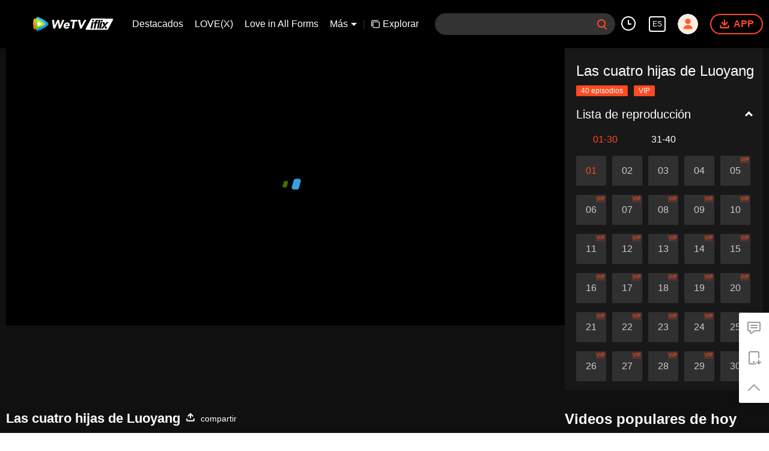

--- FILE ---
content_type: text/plain
request_url: https://otheve.beacon.qq.com/analytics/v2_upload?appkey=0WEB08V45S4VMCK7
body_size: -44
content:
{"result": 200, "srcGatewayIp": "18.118.143.96", "serverTime": "1768921932590", "msg": "success"}

--- FILE ---
content_type: text/plain
request_url: https://otheve.beacon.qq.com/analytics/v2_upload?appkey=0WEB0QEJW44KW5A5
body_size: -44
content:
{"result": 200, "srcGatewayIp": "18.118.143.96", "serverTime": "1768921944030", "msg": "success"}

--- FILE ---
content_type: text/plain
request_url: https://svibeacon.onezapp.com/analytics/v2_upload?appkey=0WEB0NVZHO4NLDPH
body_size: 97
content:
{"result": 200, "srcGatewayIp": "18.118.143.96", "serverTime": "1768921937346", "msg": "success"}

--- FILE ---
content_type: text/plain
request_url: https://otheve.beacon.qq.com/analytics/v2_upload?appkey=0WEB0QEJW44KW5A5
body_size: -44
content:
{"result": 200, "srcGatewayIp": "18.118.143.96", "serverTime": "1768921950810", "msg": "success"}

--- FILE ---
content_type: text/plain
request_url: https://otheve.beacon.qq.com/analytics/v2_upload?appkey=0WEB08V45S4VMCK7
body_size: -44
content:
{"result": 200, "srcGatewayIp": "18.118.143.96", "serverTime": "1768921943702", "msg": "success"}

--- FILE ---
content_type: application/javascript
request_url: https://staticfile.qq.com/qimei/qimeisdk-web/fo/0.7.9/index.js?appKey=9d927004c0b73a8b&
body_size: 64776
content:
var moduleQimei={};
function _defineProperties(e,t){for(var n=0;n<t.length;n++){var r=t[n];r.enumerable=r.enumerable||!1,r.configurable=!0,"value"in r&&(r.writable=!0),Object.defineProperty(e,_toPropertyKey(r.key),r)}}function _createClass(e,t,n){return t&&_defineProperties(e.prototype,t),n&&_defineProperties(e,n),Object.defineProperty(e,"prototype",{writable:!1}),e}function _toPropertyKey(e){var t=_toPrimitive(e,"string");return"symbol"===_typeof(t)?t:String(t)}function _toPrimitive(e,t){if("object"!==_typeof(e)||null===e)return e;var n=e[Symbol.toPrimitive];if(void 0!==n){var r=n.call(e,t||"default");if("object"!==_typeof(r))return r;throw new TypeError("@@toPrimitive must return a primitive value.")}return("string"===t?String:Number)(e)}function _classCallCheck(e,t){if(!(e instanceof t))throw new TypeError("Cannot call a class as a function")}function _createForOfIteratorHelper(e,t){var n="undefined"!=typeof Symbol&&e[Symbol.iterator]||e["@@iterator"];if(!n){if(Array.isArray(e)||(n=_unsupportedIterableToArray(e))||t&&e&&"number"==typeof e.length){n&&(e=n);var r=0,o=function(){};return{s:o,n:function(){return r>=e.length?{done:!0}:{done:!1,value:e[r++]}},e:function(e){throw e},f:o}}throw new TypeError("Invalid attempt to iterate non-iterable instance.\nIn order to be iterable, non-array objects must have a [Symbol.iterator]() method.")}var i,a=!0,c=!1;return{s:function(){n=n.call(e)},n:function(){var e=n.next();return a=e.done,e},e:function(e){c=!0,i=e},f:function(){try{a||null==n.return||n.return()}finally{if(c)throw i}}}}function _unsupportedIterableToArray(e,t){if(e){if("string"==typeof e)return _arrayLikeToArray(e,t);var n=Object.prototype.toString.call(e).slice(8,-1);return"Object"===n&&e.constructor&&(n=e.constructor.name),"Map"===n||"Set"===n?Array.from(e):"Arguments"===n||/^(?:Ui|I)nt(?:8|16|32)(?:Clamped)?Array$/.test(n)?_arrayLikeToArray(e,t):void 0}}function _arrayLikeToArray(e,t){(null==t||t>e.length)&&(t=e.length);for(var n=0,r=new Array(t);n<t;n++)r[n]=e[n];return r}function _typeof(e){return _typeof="function"==typeof Symbol&&"symbol"==typeof Symbol.iterator?function(e){return typeof e}:function(e){return e&&"function"==typeof Symbol&&e.constructor===Symbol&&e!==Symbol.prototype?"symbol":typeof e},_typeof(e)}var qimeiTools=function(){"use strict";var e=Object.defineProperty,t=function(t,n,r){return function(t,n,r){n in t?e(t,n,{enumerable:!0,configurable:!0,writable:!0,value:r}):t[n]=r}(t,"symbol"!=_typeof(n)?n+"":n,r),r};function n(e,t,n){try{return e()}catch(e){return"function"==typeof n?n(e):t}}function r(e){return console?function(){for(var t,n=arguments.length,r=new Array(n),o=0;o<n;o++)r[o]=arguments[o];null==(t=console[e])||t.apply(console,r)}:function(){}}"function"!=typeof Object.assign&&(Object.assign=function(e){if(null==e)throw new TypeError("Cannot convert undefined or null to object");for(var t=Object(e),n=1;n<arguments.length;n++){var r=arguments[n];if(null!=r)for(var o in r)r.hasOwnProperty(o)&&(t[o]=r[o])}return t});var o=r("log"),i=r("clear"),a=r("table"),c=function(e){return n((function(){if(!navigator.cookieEnabled)return"";for(var t="".concat(e,"="),n=document.cookie.split(";"),r=0;r<n.length;r++){var o=n[r].trim();if(0===o.indexOf(t))return o.substring(t.length,o.length)}return""}),"")},u=function(e,t){var n=function(e,t){e=[e[0]>>>16,65535&e[0],e[1]>>>16,65535&e[1]],t=[t[0]>>>16,65535&t[0],t[1]>>>16,65535&t[1]];var n=[0,0,0,0];return n[3]+=e[3]+t[3],n[2]+=n[3]>>>16,n[3]&=65535,n[2]+=e[2]+t[2],n[1]+=n[2]>>>16,n[2]&=65535,n[1]+=e[1]+t[1],n[0]+=n[1]>>>16,n[1]&=65535,n[0]+=e[0]+t[0],n[0]&=65535,[n[0]<<16|n[1],n[2]<<16|n[3]]},r=function(e,t){e=[e[0]>>>16,65535&e[0],e[1]>>>16,65535&e[1]],t=[t[0]>>>16,65535&t[0],t[1]>>>16,65535&t[1]];var n=[0,0,0,0];return n[3]+=e[3]*t[3],n[2]+=n[3]>>>16,n[3]&=65535,n[2]+=e[2]*t[3],n[1]+=n[2]>>>16,n[2]&=65535,n[2]+=e[3]*t[2],n[1]+=n[2]>>>16,n[2]&=65535,n[1]+=e[1]*t[3],n[0]+=n[1]>>>16,n[1]&=65535,n[1]+=e[2]*t[2],n[0]+=n[1]>>>16,n[1]&=65535,n[1]+=e[3]*t[1],n[0]+=n[1]>>>16,n[1]&=65535,n[0]+=e[0]*t[3]+e[1]*t[2]+e[2]*t[1]+e[3]*t[0],n[0]&=65535,[n[0]<<16|n[1],n[2]<<16|n[3]]},o=function(e,t){return 32==(t%=64)?[e[1],e[0]]:t<32?[e[0]<<t|e[1]>>>32-t,e[1]<<t|e[0]>>>32-t]:(t-=32,[e[1]<<t|e[0]>>>32-t,e[0]<<t|e[1]>>>32-t])},i=function(e,t){return 0==(t%=64)?e:t<32?[e[0]<<t|e[1]>>>32-t,e[1]<<t]:[e[1]<<t-32,0]},a=function(e,t){return[e[0]^t[0],e[1]^t[1]]},c=function(e){return e=a(e,[0,e[0]>>>1]),e=r(e,[4283543511,3981806797]),e=a(e,[0,e[0]>>>1]),e=r(e,[3301882366,444984403]),a(e,[0,e[0]>>>1])};t=t||0;for(var u=(e=e||"").length%16,s=e.length-u,l=[0,t],f=[0,t],d=[0,0],h=[0,0],v=[2277735313,289559509],m=[1291169091,658871167],g=0;g<s;g+=16)d=[255&e.charCodeAt(g+4)|(255&e.charCodeAt(g+5))<<8|(255&e.charCodeAt(g+6))<<16|(255&e.charCodeAt(g+7))<<24,255&e.charCodeAt(g)|(255&e.charCodeAt(g+1))<<8|(255&e.charCodeAt(g+2))<<16|(255&e.charCodeAt(g+3))<<24],h=[255&e.charCodeAt(g+12)|(255&e.charCodeAt(g+13))<<8|(255&e.charCodeAt(g+14))<<16|(255&e.charCodeAt(g+15))<<24,255&e.charCodeAt(g+8)|(255&e.charCodeAt(g+9))<<8|(255&e.charCodeAt(g+10))<<16|(255&e.charCodeAt(g+11))<<24],d=o(d=r(d,v),31),d=r(d,m),l=n(l=o(l=a(l,d),27),f),l=n(r(l,[0,5]),[0,1390208809]),h=o(h=r(h,m),33),h=r(h,v),f=n(f=o(f=a(f,h),31),l),f=n(r(f,[0,5]),[0,944331445]);switch(d=[0,0],h=[0,0],u){case 15:h=a(h,i([0,e.charCodeAt(g+14)],48));case 14:h=a(h,i([0,e.charCodeAt(g+13)],40));case 13:h=a(h,i([0,e.charCodeAt(g+12)],32));case 12:h=a(h,i([0,e.charCodeAt(g+11)],24));case 11:h=a(h,i([0,e.charCodeAt(g+10)],16));case 10:h=a(h,i([0,e.charCodeAt(g+9)],8));case 9:h=a(h,[0,e.charCodeAt(g+8)]),h=o(h=r(h,m),33),h=r(h,v),f=a(f,h);case 8:d=a(d,i([0,e.charCodeAt(g+7)],56));case 7:d=a(d,i([0,e.charCodeAt(g+6)],48));case 6:d=a(d,i([0,e.charCodeAt(g+5)],40));case 5:d=a(d,i([0,e.charCodeAt(g+4)],32));case 4:d=a(d,i([0,e.charCodeAt(g+3)],24));case 3:d=a(d,i([0,e.charCodeAt(g+2)],16));case 2:d=a(d,i([0,e.charCodeAt(g+1)],8));case 1:d=a(d,[e.charCodeAt(g)]),d=o(d=r(d,v),31),d=r(d,m),l=a(l,d)}return l=n(l=a(l,[0,e.length]),f=a(f,[0,e.length])),f=n(f,l),l=n(l=c(l),f=c(f)),f=n(f,l),"00000000".concat((l[0]>>>0).toString(16)).slice(-8)+"00000000".concat((l[1]>>>0).toString(16)).slice(-8)+"00000000".concat((f[0]>>>0).toString(16)).slice(-8)+"00000000".concat((f[1]>>>0).toString(16)).slice(-8)};function s(){var e={id:"",winding:!1,geometry:""};return n((function(){var t=document.createElement("canvas");t.width=1,t.height=1;var n=t.getContext("2d");if(!n||!t.toDataURL)return e;e.winding=function(e){return e.rect(0,0,10,10),e.rect(2,2,6,6),!e.isPointInPath(5,5,"evenodd")}(n),t.width=240,t.height=60,n.textBaseline="alphabetic",n.fillStyle="#f60",n.fillRect(100,1,62,20),n.fillStyle="#069",n.font='11pt "Times New Roman"',n.fillStyle="rgba(102, 204, 0, 0.2)",n.font="18pt Arial",n.fillText("qimei",4,45);var r=t.toDataURL();if(r!==t.toDataURL())return e;e.id=u(r,31),t.width=122,t.height=110,n.globalCompositeOperation="multiply";for(var o=0,i=[["#f2f",40,40],["#2ff",80,40],["#ff2",60,80]];o<i.length;o++){var a=i[o];n.fillStyle=a[0],n.beginPath(),n.arc(a[1],a[2],40,0,2*Math.PI,!0),n.closePath(),n.fill()}return n.fillStyle="#f9c",n.arc(60,60,60,0,2*Math.PI,!0),n.arc(60,60,20,0,2*Math.PI,!0),n.fill("evenodd"),e.geometry=u(t.toDataURL(),31),e}),e)}function l(e){return matchMedia("(prefers-contrast: ".concat(e,")")).matches}function f(e){return matchMedia("(forced-colors: ".concat(e,")")).matches}function d(e){return matchMedia("(dynamic-range: ".concat(e,")")).matches}function h(e){return matchMedia("(inverted-colors: ".concat(e,")")).matches}var v=function(){return n((function(){var e,t=navigator;return{cpuClass:t.cpuClass,deviceMemory:t.deviceMemory,hardwareConcurrency:t.hardwareConcurrency,networkType:null==(e=t.connection)?void 0:e.effectiveType,oscpu:t.oscpu,pdfViewerEnabled:t.pdfViewerEnabled,platform:t.platform,productSub:t.productSub,userAgent:t.userAgent,vendor:t.vendor,cookieEnabled:t.cookieEnabled}}),{})};function m(){var e=navigator.plugins;if(!e)return[];var t,n=[],r=_createForOfIteratorHelper(e);try{for(r.s();!(t=r.n()).done;){var o=t.value;if(o){var i,a=[],c=_createForOfIteratorHelper(o);try{for(c.s();!(i=c.n()).done;){var u=i.value;a.push({type:u.type,suffixes:u.suffixes})}}catch(e){c.e(e)}finally{c.f()}n.push({name:o.name,description:o.description,mimeTypes:a})}}}catch(e){r.e(e)}finally{r.f()}return n}function g(e){return matchMedia("(prefers-reduced-motion: ".concat(e,")")).matches}var p={},y=new(function(){return _createClass((function e(){var n=this;_classCallCheck(this,e),t(this,"value",navigator.userAgent),t(this,"system","Unknown"),t(this,"isAndroid",(function(){return"Android"===n.system})),t(this,"isIOS",(function(){return"iOS"===n.system})),t(this,"isMac",(function(){return"Mac"===n.system})),t(this,"isIpad",(function(){return/ipad/i.test(n.value)||n.isMac()&&navigator.maxTouchPoints>1})),t(this,"isIphone",(function(){return/iphone/i.test(n.value)})),t(this,"isWindows",(function(){return"Windows"===n.system})),t(this,"isUnknown",(function(){return"Unknown"===n.system})),t(this,"isMobile",(function(){return n.isAndroid()||n.isIOS()})),t(this,"isDesktop",(function(){return n.isMac()||n.isWindows()})),t(this,"isFirefox",(function(){return/firefox/i.test(n.value)||"InstallTrigger"in window})),t(this,"isIE",(function(){return/msie/i.test(n.value)||/trident/i.test(n.value)})),t(this,"isEdge",(function(){return/edge/i.test(n.value)||/EdgiOS/i.test(n.value)||/Edg\//i.test(n.value)})),t(this,"isWebkit",(function(){return/webkit/i.test(n.value)})),t(this,"isIQiYiApp",(function(){return/IqiyiApp/i.test(n.value)})),t(this,"isChrome",(function(){return/chrome/i.test(n.value)||/CriOS/i.test(n.value)||void 0!==(null==window?void 0:window.chrome)})),t(this,"isSafari",(function(){var e;return"[object SafariRemoteNotification]"===((null==(e=null==window?void 0:window.safari)?void 0:e.pushNotification)||!1).toString()||/safari/i.test(n.value)&&!n.isChrome()})),t(this,"isHeadless",(function(){return/headless/i.test(n.value)})),/Macintosh|MacIntel|MacPPC|Mac68K/.test(this.value)&&(this.system="Mac"),/Windows|Win32|Win64/.test(this.value)&&(this.system="Windows"),/Android/.test(this.value)&&(this.system="Android"),/iPhone|iPad|iPod/.test(this.value)&&(this.system="iOS")}))}()),w={getStorageItem:function(e){var t=arguments.length>1&&void 0!==arguments[1]&&arguments[1];return n((function(){return localStorage.getItem(e)||(t?c(e):"")}))},setStorageItem:function(e,t){var r=arguments.length>2&&void 0!==arguments[2]&&arguments[2];n((function(){localStorage.setItem(e,null!=t?t:""),r&&function(e,t){var n=arguments.length>2&&void 0!==arguments[2]?arguments[2]:365,r=arguments.length>3?arguments[3]:void 0,o=arguments.length>4?arguments[4]:void 0;if(navigator.cookieEnabled){var i=r;i||(i=function(e){var t=window.location,n=t.hostname,r=t.port,o=n.split("."),i=o.length,a=n;if(i>1){var c=o[i-1],u=o[i-2];a="".concat(u,".").concat(c),e?e.indexOf(a)>-1&&(a="".concat(o[i-3],".").concat(a)):i>2&&c.length<=2&&u.length<=3&&(a="".concat(o[i-3],".").concat(a))}return r&&["80","443"].indexOf(r)<0&&(a="".concat(a,":").concat(r)),a}(o));var a=new Date;a.setTime(a.getTime()+24*n*60*60*1e3);var c="".concat(e,"=").concat(t,";expires=").concat(a.toUTCString(),";path=/;").concat(i?"domain=".concat(i):"");document.cookie=c}}(e,t)}))},getSessionItem:function(e){return n((function(){return sessionStorage.getItem(e)}))},setSessionItem:function(e,t){n((function(){sessionStorage.setItem(e,null!=t?t:"")}))},getTimestamp:function(){return"".concat(Math.floor((new Date).getTime()/1e3))},autoTry:n,getFeature:function(){var e={canvas:s(),screen:n((function(){var e=[Math.floor(window.screen.width*window.devicePixelRatio),Math.floor(window.screen.height*window.devicePixelRatio)].sort().reverse().join("x"),t=[Math.floor(window.screen.availWidth*window.devicePixelRatio),Math.floor(window.screen.availHeight*window.devicePixelRatio)].sort().reverse().join("x");return{colorDepth:window.screen.colorDepth,resolution:e,availResolution:t}}),{}),navigator:v(),indexedDB:n((function(){return!!window.indexedDB}),!1),localStorage:n((function(){return!!window.localStorage}),!1),sessionStorage:n((function(){return!!window.sessionStorage}),!1),timezoneOffset:(new Date).getTimezoneOffset(),webgl:n((function(){var e=function(){var e=document.createElement("canvas"),t=null;try{t=e.getContext("webgl")||e.getContext("experimental-webgl")}catch(e){}return t||(t=null),t}();if(!e)return null;var t=e.getExtension("WEBGL_debug_renderer_info"),n=[e.getParameter(t.UNMASKED_VENDOR_WEBGL),e.getParameter(t.UNMASKED_RENDERER_WEBGL)].join("~"),r=e.getExtension("WEBGL_lose_context");return null!=r&&r.loseContext(),n})),plugins:m()};return Object.assign(e,{architecture:n((function(){var e=new Float32Array(1),t=new Uint8Array(e.buffer);return e[0]=1/0,e[0]=e[0]-e[0],t[3]}),0),colorGamut:n((function(){for(var e=0,t=["rec2020","p3","srgb"];e<t.length;e++){var n=t[e];if(matchMedia("(color-gamut: ".concat(n,")")).matches)return n}return""}),""),contrastPreference:n((function(){return l("no-preference")?0:l("high")||l("more")?1:l("low")||l("less")?-1:l("forced")?10:void 0})),colorsForced:n((function(){return!!f("active")||!f("none")&&void 0})),isHDR:n((function(){return!!d("high")||!d("standard")&&void 0})),colorsInverted:n((function(){return!!h("inverted")||!h("none")&&void 0})),monochromeDepth:n((function(){if(matchMedia("(min-monochrome: 0)").matches)for(var e=0;e<=100;++e)if(matchMedia("(max-monochrome: ".concat(e,")")).matches)return e})),openDatabase:n((function(){return!!window.openDatabase}),!1),isMotionReduced:n((function(){return!!g("reduce")||!g("no-preference")&&void 0})),timezone:n((function(){var e,t=null==(e=window.Intl)?void 0:e.DateTimeFormat;if(t){var n=(new t).resolvedOptions().timeZone;if(n)return n}var r=-function(){var e=(new Date).getFullYear();return Math.max(Number(new Date(e,0,1).getTimezoneOffset()),Number(new Date(e,6,1).getTimezoneOffset()))}();return"UTC".concat(r>=0?"+":"").concat(Math.abs(r))}),""),touchSupport:n((function(){var e,t=navigator,n=0;void 0!==t.maxTouchPoints?n=Number(t.maxTouchPoints):void 0!==t.msMaxTouchPoints&&(n=t.msMaxTouchPoints);try{document.createEvent("TouchEvent"),e=!0}catch(t){e=!1}return{maxTouchPoints:n,touchEvent:e,touchStart:"ontouchstart"in window}}),{maxTouchPoints:0,touchEvent:!1,touchStart:!1})}),e},getLocalIP:function(){return new Promise((function(e){if(((null==navigator?void 0:navigator.webkitGetUserMedia)||(null==navigator?void 0:navigator.mozGetUserMedia))&&function(){var e=arguments.length>0&&void 0!==arguments[0]?arguments[0]:navigator.userAgent;return n((function(){if([/Android/i,/CCBrowser/i,/Trident\//i].some((function(t){return t.test(e)})))return!0;var t=e.match(/Chrome\/(\d+)/i);if(t&&Number(t[1])<74)return!0;var n=e.match(/Firefox\/(\d+)/i);return!!(n&&Number(n[1])<68)}),!1)}()){var t=window.RTCPeerConnection||window.mozRTCPeerConnection||window.webkitRTCPeerConnection;if(t)try{var r=new t({iceServers:[]});r?(r.createDataChannel("",{reliable:!1}),r.onicecandidate=function(t){var n,o;if(t.candidate){var i=t.candidate.candidate.match(/([0-9a-fA-F]{1,4}:){7}[0-9a-fA-F]{1,4}|(\d{1,3}\.){3}\d{1,3}/);e(null!=(n=null==i?void 0:i[0])?n:"")}else e("");null==(o=null==r?void 0:r.close)||o.call(r)},r.createOffer().then((function(e){r.setLocalDescription(e)}),(function(){var t;e(""),null==(t=null==r?void 0:r.close)||t.call(r)}))):e("")}catch(t){e("")}else e("")}else e("")}))},x64hash128:u,getNavigator:v,http:function(e,t){return new Promise((function(n){try{var r=new XMLHttpRequest,o=!1,i=setTimeout((function(){n({code:600,msg:"timeout",data:""}),o=!0,r&&(r.abort(),r=null)}),1e4),a=function(){if(!o)if(clearTimeout(i),o=!0,r){try{var e=function(e){return e>=200&&e<300?0:0===e?600:e}(r.status);if(0===e){var t=JSON.parse(r.responseText);n(t)}else n({code:e,msg:r.statusText,data:r.responseText})}catch(e){n({code:600,msg:e.message,data:e})}r=null}else n({code:600,msg:"timeout",data:""})};r.timeout=1e4,r.open("POST",e,!0),r.setRequestHeader("Content-Type","application/json"),r.send(JSON.stringify(t)),r.onload=function(){a()},r.onloadend=function(){a()},r.ontimeout=function(){a()},r.onerror=function(){a()},r.onabort=function(){a()},r.onreadystatechange=function(){4===(null==r?void 0:r.readyState)&&a()}}catch(e){console.error("http catch",e),n({code:600,msg:e.message,data:e})}}))},padStart:function(e,t,n){if(e.length>=t||!n)return e;for(var r=t-e.length,o="",i=0;i<Math.ceil(r/n.length);i++)o+=n;return(o=o.slice(0,r))+e},getURLParams:function(e){var t=null==e?void 0:e.split("?")[1],n={};return null==t||t.split("&").reduce((function(e,t){var n=t.split("=");return e[n[0]]=n[1],e}),n),n},getCookie:c,getCookieQ36:function(){return c("q36cookiekey")},getCookieUUID:function(){return c("qmuuk")},promiseSingleton:function(e,t,n){return new Promise((function(r,o){var i,a,c,u,s=null!=n?n:p;s[t]||(s[t]=e()),null==(u=null==(c=null==(a=null==(i=s[t])?void 0:i.then)?void 0:a.call(i,(function(e){delete s[t],r(e)})))?void 0:c.catch)||u.call(c,(function(e){delete s[t],o(e)}))}))},ua:y,consoleLog:o,consoleClear:i,consoleTable:a,loadScript:function(e){new Promise((function(t,n){/^https:\/\/*\.qq\.com/.test(e)&&!document.querySelector('script[src="'.concat(e,'"]'))||n(new Error("不在白名单域名内或已加载"));var r=document.createElement("script");r.src=e,r.onload=function(e){t(e)},r.onerror=function(e){n(e)},document.body.appendChild(r)}))}};moduleQimei.tools=w}();
var __TENCENT_QIMEI_VM=function(){var A=[];var B;function g(A,B,g){var E=[],I=0;while(I++<B){E.push(A+=g)}return E}var E=g(0,43,0).concat([62,0,62,0,63]).concat(g(51,10,1)).concat(g(0,8,0)).concat(g(0,25,1)).concat([0,0,0,0,63,0]).concat(g(25,26,1));function I(A){var B="ABCDEFGHIJKLMNOPQRSTUVWXYZabcdefghijklmnopqrstuvwxyz0123456789+/=".split("");var g=String(A).replace(/[=]+$/,""),I=g.length,C,Q,w=0,F=0,M=[];for(;F<I;F++){Q=E[g.charCodeAt(F)];~Q&&(C=w%4?64*C+Q:Q,w++%4)?M.push(255&C>>(-2*w&6)):0}return M}function C(A){return A>>1^-(1&A)}function Q(A){var B=[];var g="undefined"!=typeof Int8Array?new Int8Array(I(A)):I(A);var E=g.length;var Q=0;while(E>Q){var w=g[Q++];var F=127&w;if(w>=0){B.push(C(F));continue}w=g[Q++];F|=(127&w)<<7;if(w>=0){B.push(C(F));continue}w=g[Q++];F|=(127&w)<<14;if(w>=0){B.push(C(F));continue}w=g[Q++];F|=(127&w)<<21;if(w>=0){B.push(C(F));continue}w=g[Q++];F|=w<<28;B.push(C(F))}return B}var w=Q;return function g(g,E){var I=w(g);var C,Q;var C=function(g,E,w,F,M){"use strict";return function Y(){var o=[w,F,E,this,arguments,Y,I,0];var S=void 0;var T=g;var G=[];var k,U,K,i;while(true){try{while(true){switch(I[++T]){case 0:o[I[++T]]=o[I[++T]].call(S,o[I[++T]],o[I[++T]]);break;case 1:o[I[++T]]=o[I[++T]]^o[I[++T]];break;case 2:o[I[++T]]=o[I[++T]]===I[++T];break;case 3:o[I[++T]]=o[I[++T]].call(o[I[++T]],o[I[++T]],o[I[++T]],o[I[++T]]);break;case 4:o[I[++T]]="";break;case 5:o[I[++T]]=k;break;case 6:o[I[++T]]=o[I[++T]]>=I[++T];break;case 7:o[I[++T]]=o[I[++T]];o[I[++T]]=o[I[++T]]==o[I[++T]];o[I[++T]]=!o[I[++T]];break;case 8:o[I[++T]]=new o[I[++T]](o[I[++T]]);break;case 9:o[I[++T]]=null;break;case 10:o[I[++T]]=o[I[++T]];break;case 11:o[I[++T]]=o[I[++T]][I[++T]];o[I[++T]]="";o[I[++T]]+=String.fromCharCode(I[++T]);break;case 12:o[I[++T]]=o[I[++T]]in o[I[++T]];break;case 13:o[I[++T]]=o[I[++T]]*o[I[++T]];break;case 14:U=[];for(K=I[++T];K>0;K--)U.push(o[I[++T]]);o[I[++T]]=Q(T+I[++T],U,w,F,M);try{Object.defineProperty(o[I[T-1]],"length",{value:I[++T],configurable:true,writable:false,enumerable:false})}catch(A){}o[I[++T]][I[++T]]=o[I[++T]];break;case 15:o[I[++T]]=o[I[++T]]|I[++T];break;case 16:o[I[++T]]=Array(I[++T]);o[I[++T]]=Array(I[++T]);break;case 17:o[I[++T]]=o[I[++T]].call(o[I[++T]]);break;case 18:o[I[++T]]=o[I[++T]][I[++T]];o[I[++T]]="";break;case 19:o[I[++T]]=I[++T];break;case 20:o[I[++T]][I[++T]]=o[I[++T]];break;case 21:o[I[++T]]=o[I[++T]];o[I[++T]]=o[I[++T]][I[++T]];break;case 22:o[I[++T]]=o[I[++T]].call(S);break;case 23:o[I[++T]]+=String.fromCharCode(I[++T]);break;case 24:o[I[++T]]=o[I[++T]]===o[I[++T]];break;case 25:o[I[++T]]=o[I[++T]][I[++T]];o[I[++T]]=o[I[++T]][I[++T]];o[I[++T]]=o[I[++T]][I[++T]];break;case 26:o[I[++T]]=o[I[++T]].call(o[I[++T]],o[I[++T]]);break;case 27:o[I[++T]]=o[I[++T]]>>>I[++T];break;case 28:o[I[++T]]=Array(I[++T]);o[I[++T]][I[++T]]=o[I[++T]];o[I[++T]]=o[I[++T]][I[++T]];break;case 29:o[I[++T]]=typeof o[I[++T]];break;case 30:o[I[++T]]=++o[I[++T]];break;case 31:o[I[++T]]=o[I[++T]][o[I[++T]]];break;case 32:o[I[++T]]=!o[I[++T]];T+=o[I[++T]]?I[++T]:I[++T,++T];break;case 33:o[I[++T]]=o[I[++T]];o[I[++T]]=o[I[++T]];break;case 34:o[I[++T]]=o[I[++T]]>o[I[++T]];break;case 35:o[I[++T]]=o[I[++T]]<I[++T];break;case 36:o[I[++T]]=o[I[++T]]>=o[I[++T]];break;case 37:return o[I[++T]];break;case 38:o[I[++T]]+=String.fromCharCode(I[++T]);o[I[++T]]+=String.fromCharCode(I[++T]);o[I[++T]]+=String.fromCharCode(I[++T]);break;case 39:o[I[++T]]="";o[I[++T]]+=String.fromCharCode(I[++T]);break;case 40:o[I[++T]]=o[I[++T]][I[++T]];o[I[++T]]=o[I[++T]][I[++T]];break;case 41:o[I[++T]]=o[I[++T]]<=I[++T];break;case 42:o[I[++T]]=o[I[++T]]==o[I[++T]];T+=o[I[++T]]?I[++T]:I[++T,++T];break;case 43:o[I[++T]]=~o[I[++T]];break;case 44:o[I[++T]]=o[I[++T]][I[++T]];o[I[++T]]=o[I[++T]][I[++T]];o[I[++T]]=o[I[++T]];break;case 45:o[I[++T]]=false;break;case 46:o[I[++T]]=o[I[++T]]>>I[++T];break;case 47:o[I[++T]]=o[I[++T]][I[++T]];o[I[++T]]=o[I[++T]];break;case 48:o[I[++T]]=o[I[++T]].call(S,o[I[++T]]);break;case 49:o[I[++T]]=S;break;case 50:throw o[I[++T]];break;case 51:G.push(T+I[++T]);break;case 52:o[I[++T]]=o[I[++T]].call(S,o[I[++T]],o[I[++T]],o[I[++T]]);break;case 53:U=[];for(K in o[I[++T]])U.push(K);o[I[++T]]=U;break;case 54:o[I[++T]]=-o[I[++T]];break;case 55:G.pop();break;case 56:o[I[++T]]=o[I[++T]]&I[++T];break;case 57:o[I[++T]]=o[I[++T]]instanceof o[I[++T]];break;case 58:o[I[++T]]=o[I[++T]]-0;break;case 59:o[I[++T]]=o[I[++T]]+I[++T];break;case 60:o[I[++T]]=o[I[++T]][o[I[++T]]];o[I[++T]]=o[I[++T]].call(o[I[++T]],o[I[++T]]);break;case 61:o[I[++T]]=new o[I[++T]];break;case 62:o[I[++T]]+=String.fromCharCode(I[++T]);o[I[++T]]+=String.fromCharCode(I[++T]);break;case 63:o[I[++T]]=o[I[++T]]-I[++T];break;case 64:o[I[++T]]=o[I[++T]]<<I[++T];break;case 65:o[I[++T]]=o[I[++T]]<=o[I[++T]];break;case 66:o[I[++T]]=o[I[++T]]|o[I[++T]];break;case 67:o[I[++T]][I[++T]]=o[I[++T]];U=[];for(K=I[++T];K>0;K--)U.push(o[I[++T]]);o[I[++T]]=Q(T+I[++T],U,w,F,M);try{Object.defineProperty(o[I[T-1]],"length",{value:I[++T],configurable:true,writable:false,enumerable:false})}catch(A){}o[I[++T]][I[++T]]=o[I[++T]];break;case 68:o[I[++T]]=o[I[++T]][I[++T]];break;case 69:U=[];for(K=I[++T];K>0;K--)U.push(o[I[++T]]);o[I[++T]]=C(T+I[++T],U,w,F,M);try{Object.defineProperty(o[I[T-1]],"length",{value:I[++T],configurable:true,writable:false,enumerable:false})}catch(A){}break;case 70:o[I[++T]]=Array(I[++T]);break;case 71:o[I[++T]]=!o[I[++T]];break;case 72:o[I[++T]]=o[I[++T]][o[I[++T]]];o[I[++T]]=o[I[++T]];break;case 73:T+=o[I[++T]]?I[++T]:I[++T,++T];break;case 74:o[I[++T]]=o[I[++T]].call(o[I[++T]],o[I[++T]],o[I[++T]]);break;case 75:o[I[++T]][o[I[++T]]]=o[I[++T]];break;case 76:o[I[++T]]=o[I[++T]]%o[I[++T]];break;case 77:o[I[++T]]=S;return o[I[++T]];break;case 78:o[I[++T]]=o[I[++T]];o[I[++T]]=o[I[++T]]==o[I[++T]];T+=o[I[++T]]?I[++T]:I[++T,++T];break;case 79:U=[];for(K=I[++T];K>0;K--)U.push(o[I[++T]]);o[I[++T]]=Q(T+I[++T],U,w,F,M);try{Object.defineProperty(o[I[T-1]],"length",{value:I[++T],configurable:true,writable:false,enumerable:false})}catch(A){}break;case 80:o[I[++T]]=true;break;case 81:U=o[I[++T]];if(o[I[++T]]=!!U.length)o[I[++T]]=U.shift();else++T;break;case 82:o[I[++T]]+=String.fromCharCode(I[++T]);o[I[++T]]=o[I[++T]][o[I[++T]]];break;case 83:o[I[++T]]=delete o[I[++T]][o[I[++T]]];break;case 84:o[I[++T]]=k;o[I[++T]]=o[I[++T]];G.push(T+I[++T]);break;case 85:o[I[++T]]=o[I[++T]]-o[I[++T]];break;case 86:o[I[++T]]=o[I[++T]][o[I[++T]]];o[I[++T]]=o[I[++T]].call(o[I[++T]]);T+=o[I[++T]]?I[++T]:I[++T,++T];break;case 87:o[I[++T]]=o[I[++T]]+o[I[++T]];break;case 88:o[I[++T]]=o[I[++T]]==o[I[++T]];o[I[++T]]=!o[I[++T]];T+=o[I[++T]]?I[++T]:I[++T,++T];break;case 89:U=[];for(K=I[++T];K>0;K--)U.push(o[I[++T]]);o[I[++T]]=o[I[++T]].apply(S,U);break;case 90:T+=I[++T];break;case 91:o[I[++T]]=o[I[++T]]>I[++T];break;case 92:o[I[++T]]=o[I[++T]]==o[I[++T]];break;case 93:o[I[++T]]=o[I[++T]]<o[I[++T]];break;case 94:o[I[++T]]={};break;case 95:o[I[++T]]=I[++T]+o[I[++T]];break}}}catch(g){if(G.length>0){B=T;A=[]}k=g;A.push(T);if(0===G.length){throw M?M(g,o,A):g}T=G.pop();A.pop()}}}};var Q=function(g,E,w,F,M){return function Y(){var o=[w,F,E,this,arguments,Y,I,0];var S=void 0;var T=g;var G=[];var k,U,K,i;while(true){try{while(true){switch(I[++T]){case 0:o[I[++T]]=o[I[++T]].call(S,o[I[++T]],o[I[++T]]);break;case 1:o[I[++T]]=o[I[++T]]^o[I[++T]];break;case 2:o[I[++T]]=o[I[++T]]===I[++T];break;case 3:o[I[++T]]=o[I[++T]].call(o[I[++T]],o[I[++T]],o[I[++T]],o[I[++T]]);break;case 4:o[I[++T]]="";break;case 5:o[I[++T]]=k;break;case 6:o[I[++T]]=o[I[++T]]>=I[++T];break;case 7:o[I[++T]]=o[I[++T]];o[I[++T]]=o[I[++T]]==o[I[++T]];o[I[++T]]=!o[I[++T]];break;case 8:o[I[++T]]=new o[I[++T]](o[I[++T]]);break;case 9:o[I[++T]]=null;break;case 10:o[I[++T]]=o[I[++T]];break;case 11:o[I[++T]]=o[I[++T]][I[++T]];o[I[++T]]="";o[I[++T]]+=String.fromCharCode(I[++T]);break;case 12:o[I[++T]]=o[I[++T]]in o[I[++T]];break;case 13:o[I[++T]]=o[I[++T]]*o[I[++T]];break;case 14:U=[];for(K=I[++T];K>0;K--)U.push(o[I[++T]]);o[I[++T]]=Q(T+I[++T],U,w,F,M);try{Object.defineProperty(o[I[T-1]],"length",{value:I[++T],configurable:true,writable:false,enumerable:false})}catch(A){}o[I[++T]][I[++T]]=o[I[++T]];break;case 15:o[I[++T]]=o[I[++T]]|I[++T];break;case 16:o[I[++T]]=Array(I[++T]);o[I[++T]]=Array(I[++T]);break;case 17:o[I[++T]]=o[I[++T]].call(o[I[++T]]);break;case 18:o[I[++T]]=o[I[++T]][I[++T]];o[I[++T]]="";break;case 19:o[I[++T]]=I[++T];break;case 20:o[I[++T]][I[++T]]=o[I[++T]];break;case 21:o[I[++T]]=o[I[++T]];o[I[++T]]=o[I[++T]][I[++T]];break;case 22:o[I[++T]]=o[I[++T]].call(S);break;case 23:o[I[++T]]+=String.fromCharCode(I[++T]);break;case 24:o[I[++T]]=o[I[++T]]===o[I[++T]];break;case 25:o[I[++T]]=o[I[++T]][I[++T]];o[I[++T]]=o[I[++T]][I[++T]];o[I[++T]]=o[I[++T]][I[++T]];break;case 26:o[I[++T]]=o[I[++T]].call(o[I[++T]],o[I[++T]]);break;case 27:o[I[++T]]=o[I[++T]]>>>I[++T];break;case 28:o[I[++T]]=Array(I[++T]);o[I[++T]][I[++T]]=o[I[++T]];o[I[++T]]=o[I[++T]][I[++T]];break;case 29:o[I[++T]]=typeof o[I[++T]];break;case 30:o[I[++T]]=++o[I[++T]];break;case 31:o[I[++T]]=o[I[++T]][o[I[++T]]];break;case 32:o[I[++T]]=!o[I[++T]];T+=o[I[++T]]?I[++T]:I[++T,++T];break;case 33:o[I[++T]]=o[I[++T]];o[I[++T]]=o[I[++T]];break;case 34:o[I[++T]]=o[I[++T]]>o[I[++T]];break;case 35:o[I[++T]]=o[I[++T]]<I[++T];break;case 36:o[I[++T]]=o[I[++T]]>=o[I[++T]];break;case 37:return o[I[++T]];break;case 38:o[I[++T]]+=String.fromCharCode(I[++T]);o[I[++T]]+=String.fromCharCode(I[++T]);o[I[++T]]+=String.fromCharCode(I[++T]);break;case 39:o[I[++T]]="";o[I[++T]]+=String.fromCharCode(I[++T]);break;case 40:o[I[++T]]=o[I[++T]][I[++T]];o[I[++T]]=o[I[++T]][I[++T]];break;case 41:o[I[++T]]=o[I[++T]]<=I[++T];break;case 42:o[I[++T]]=o[I[++T]]==o[I[++T]];T+=o[I[++T]]?I[++T]:I[++T,++T];break;case 43:o[I[++T]]=~o[I[++T]];break;case 44:o[I[++T]]=o[I[++T]][I[++T]];o[I[++T]]=o[I[++T]][I[++T]];o[I[++T]]=o[I[++T]];break;case 45:o[I[++T]]=false;break;case 46:o[I[++T]]=o[I[++T]]>>I[++T];break;case 47:o[I[++T]]=o[I[++T]][I[++T]];o[I[++T]]=o[I[++T]];break;case 48:o[I[++T]]=o[I[++T]].call(S,o[I[++T]]);break;case 49:o[I[++T]]=S;break;case 50:throw o[I[++T]];break;case 51:G.push(T+I[++T]);break;case 52:o[I[++T]]=o[I[++T]].call(S,o[I[++T]],o[I[++T]],o[I[++T]]);break;case 53:U=[];for(K in o[I[++T]])U.push(K);o[I[++T]]=U;break;case 54:o[I[++T]]=-o[I[++T]];break;case 55:G.pop();break;case 56:o[I[++T]]=o[I[++T]]&I[++T];break;case 57:o[I[++T]]=o[I[++T]]instanceof o[I[++T]];break;case 58:o[I[++T]]=o[I[++T]]-0;break;case 59:o[I[++T]]=o[I[++T]]+I[++T];break;case 60:o[I[++T]]=o[I[++T]][o[I[++T]]];o[I[++T]]=o[I[++T]].call(o[I[++T]],o[I[++T]]);break;case 61:o[I[++T]]=new o[I[++T]];break;case 62:o[I[++T]]+=String.fromCharCode(I[++T]);o[I[++T]]+=String.fromCharCode(I[++T]);break;case 63:o[I[++T]]=o[I[++T]]-I[++T];break;case 64:o[I[++T]]=o[I[++T]]<<I[++T];break;case 65:o[I[++T]]=o[I[++T]]<=o[I[++T]];break;case 66:o[I[++T]]=o[I[++T]]|o[I[++T]];break;case 67:o[I[++T]][I[++T]]=o[I[++T]];U=[];for(K=I[++T];K>0;K--)U.push(o[I[++T]]);o[I[++T]]=Q(T+I[++T],U,w,F,M);try{Object.defineProperty(o[I[T-1]],"length",{value:I[++T],configurable:true,writable:false,enumerable:false})}catch(A){}o[I[++T]][I[++T]]=o[I[++T]];break;case 68:o[I[++T]]=o[I[++T]][I[++T]];break;case 69:U=[];for(K=I[++T];K>0;K--)U.push(o[I[++T]]);o[I[++T]]=C(T+I[++T],U,w,F,M);try{Object.defineProperty(o[I[T-1]],"length",{value:I[++T],configurable:true,writable:false,enumerable:false})}catch(A){}break;case 70:o[I[++T]]=Array(I[++T]);break;case 71:o[I[++T]]=!o[I[++T]];break;case 72:o[I[++T]]=o[I[++T]][o[I[++T]]];o[I[++T]]=o[I[++T]];break;case 73:T+=o[I[++T]]?I[++T]:I[++T,++T];break;case 74:o[I[++T]]=o[I[++T]].call(o[I[++T]],o[I[++T]],o[I[++T]]);break;case 75:o[I[++T]][o[I[++T]]]=o[I[++T]];break;case 76:o[I[++T]]=o[I[++T]]%o[I[++T]];break;case 77:o[I[++T]]=S;return o[I[++T]];break;case 78:o[I[++T]]=o[I[++T]];o[I[++T]]=o[I[++T]]==o[I[++T]];T+=o[I[++T]]?I[++T]:I[++T,++T];break;case 79:U=[];for(K=I[++T];K>0;K--)U.push(o[I[++T]]);o[I[++T]]=Q(T+I[++T],U,w,F,M);try{Object.defineProperty(o[I[T-1]],"length",{value:I[++T],configurable:true,writable:false,enumerable:false})}catch(A){}break;case 80:o[I[++T]]=true;break;case 81:U=o[I[++T]];if(o[I[++T]]=!!U.length)o[I[++T]]=U.shift();else++T;break;case 82:o[I[++T]]+=String.fromCharCode(I[++T]);o[I[++T]]=o[I[++T]][o[I[++T]]];break;case 83:o[I[++T]]=delete o[I[++T]][o[I[++T]]];break;case 84:o[I[++T]]=k;o[I[++T]]=o[I[++T]];G.push(T+I[++T]);break;case 85:o[I[++T]]=o[I[++T]]-o[I[++T]];break;case 86:o[I[++T]]=o[I[++T]][o[I[++T]]];o[I[++T]]=o[I[++T]].call(o[I[++T]]);T+=o[I[++T]]?I[++T]:I[++T,++T];break;case 87:o[I[++T]]=o[I[++T]]+o[I[++T]];break;case 88:o[I[++T]]=o[I[++T]]==o[I[++T]];o[I[++T]]=!o[I[++T]];T+=o[I[++T]]?I[++T]:I[++T,++T];break;case 89:U=[];for(K=I[++T];K>0;K--)U.push(o[I[++T]]);o[I[++T]]=o[I[++T]].apply(S,U);break;case 90:T+=I[++T];break;case 91:o[I[++T]]=o[I[++T]]>I[++T];break;case 92:o[I[++T]]=o[I[++T]]==o[I[++T]];break;case 93:o[I[++T]]=o[I[++T]]<o[I[++T]];break;case 94:o[I[++T]]={};break;case 95:o[I[++T]]=I[++T]+o[I[++T]];break}}}catch(g){if(G.length>0){B=T;A=[]}k=g;A.push(T);if(0===G.length){throw M?M(g,o,A):g}T=G.pop();A.pop()}}}};return E?C:Q}}();;__TENCENT_QIMEI_VM("[base64]/[base64]/[base64]/[base64]/[base64]/[base64]/[base64]/GFiMpwBTjI0HDI0/[base64]/[base64]/[base64]/[base64]/[base64]/[base64]/[base64]/[base64]/g++AcYBgAGqAUKqAcYBiALGAQjGAUzGAcYBxgHQAcYBwgFMxgHkAcYBhgHGAd4BTMYByAHGAcoBxgGCAaQBxgHoAVh+xgEUxgG8AXR2xgE8xgHGARS8AcYBNMYBWH52cHbGAf4PQqoBdip2NnZKEIgBxgGoAQBcWIgCEHDuAVgOHljuAeADAu4BSlhwWO4B/[base64]/[base64]/[base64]/[base64]/[base64]/ICwAKAFwKQAgDAAowBwAIAKM4DAMACjAHAAgAocgDAAowBwAIAKJQEAMACJsACFIYBUADAAgJEwAKbOADgAgDAAp4BBs4DUETAAuy1AQKGAYgDAMACBJQERMACouQBAqIDAMACngEElAREwAK6/[base64]/gLIAVCIA6IDEj6CAfIC2gKeAsYDwAKTegJgsgKkAcACKnyyAugB/[base64]/[base64]/x9UBCIABTIAB6AGAAd4BgAGYAUyAAd4BgAHuAYABygFMgAHkAYABhgGAAcIBfIAB5gGAAcoBPmokgAEiKGokFBIosAFyLChycnKoxgOQYgoUZBSoAVAyUMA9bpoBQEASIFQWIBoW1qECvbUCCCQAMDguJEIwHDYwSjaSART/[base64]/[base64]/[base64]/[base64]/[base64]/[base64]/[base64]/[base64]/[base64]/[base64]/[base64]/MDbhRkhgGSAWTPUPGEAjIeCAA0BAAkBAKIARoEBCowCiw0AAg4TDjYATjKATjcAUw4zgE46AE40AE+KCw4iAE4JABIFig4kgEW/[base64]/[base64]/6AiaUAgK0AZORArwBaLQBo/[base64]/cDg+0CCFhMWIIBWOoBWOgBTFjeAVjaAVjCAUxY6AFY0gFY3gEuWNwBCDRMNO4BNNIBNNwBTDTIATTeATTuAT40ADQYNlg0tAGDpgSoAVhSWJ+YAbwBWEpYFBI4dCYSPBISFDgStAHP0gEmvAEAtAG/[base64]/[base64]/gJwzAH9zQQC9gMAzAGeAQb+At4D2gLMAbEXBoYBlAIAzAEEtAHyAswB0/MBBNoCAMwBCMwBTMwBngHMAcQBzAHUAUzMAcoBzAHGAcwB6AE+zAEAzAEIpAFMpAHIAaQBygGkAcwBTKQB0gGkAdwBpAHKAUykAaABpAHkAaQB3gFMpAHgAaQBygGkAeQBfKQB6AGkAfIBPsACzAGkAYYBmAEAwAIEmAG0AcAC/cgDBv4DAMACCMACTMACzAHAAuoBwALcAUzAAsYBwALoAcAC0gF8wALeAcAC3AEIpAFMpAGeAaQBxAGkAdQBTKQBygGkAcYBpAHoAT6kAQCkAQjMAUzMAcIBzAHmAcwB5gFMzAHSAcwBzgHMAdwBPrICpAHMATrMAbICsAHCA8ACzAHCA8IDwgPJhQK4QJIBJMA4/[base64]/[base64]/[base64]/BzIgCAAkBABOBAIyIgQESAQGGAQIkgEg/e4C8ZkEJjQCPiwYNAg0TDTqATTcATTIAUw0ygE0zAE00gFMNNwBNMoBNMgBPjQANDAULDRAFBQU3/[base64]/kBkyYyFgQAIgQCJgQEiAEUBAZmx/cBUBgWACAiAAgwTDDKATDsATDKAXww3AEw6AEIKEwolAEopgEongGkASicASgAKAgaTBrmARroARrkAUwa0gEa3AEazgFMGtIBGswBGvIBPi4oGogBGiYANCouKBpoHhggMCpumgEcHARofAKSAWi3V//[base64]/[base64]/gQILq4BGh4uaDQSJhoUFDQUSjSIATASAEowCEi0AanHBIgBVhAAvAESCEpMSuIBSmZKbIgBggFiAD4qggFKlgESSioIKkwq0AEqZipwUEp2AIIBYgA+WIIBKmCCAUpYlgESKoIBCIIBTIIB4gGCAWaCAWSIASpiAD5YKoIBlgESggFYYFpWEpoBEhKSASK/[base64]/[base64]/[base64]/[base64]/[base64]/[base64]/[base64]/CB4UIh6SASKMFqPMBDIyCAAoCAIuBACIARAuAGAmEDIIEEwQ3gEQxAEQ1AFMEMoBEMYBEOgBMEAmEEBAQED/[base64]/QB75EFMhIEACAEAhAEBFAcIAAYEABgGhwYKBIAGpoBGhomGJIBYhQUHBQSNLgBIjQcKAzw3AUYDiKfoAWzcyZIBj5EdEi0AYHOBAhEFB5EUEocAEgSAGAiSkiSASLvgwOB7AImoAECtAGF/[base64]/mgO9pwMkEAQAGEwYoAEY5AEY3gFMGNoBGNIBGOYBpAEYygEYABieAQIQGsvXBQIQFhgaShYIZkxm4AFm6gFm5gGkAWbQASBwZk5mZmo0HCBwZrQB/[base64]/[base64]/[base64]/[base64]/wCt6kBCCpMKu4BKtIBKtwBTCrIASreASruAT4qACoIGEwYyAEYygEY7AFMGOgBGN4BGN4BTBjYARjmARiMAUwY3gEY5AEY2gFMGMIBGOgBGOgBTBjKARjkARjmAYwBLAIoLAAgFCYslgEqGCy0AYo0kgGQAfnLA/MovAHAAoYBWgDAAgbaApwErgLAAqVGBNwCAMACngEK/gLgAdoCkgRawALx3AMEhgGcBADAAgb+AqQEkALAAu8IAq4CAMACJMAC/gIA7AFM7AHGAewB3gHsAdwBTOwB5gHsAd4B7AHYAUzsAcoB7AGGAewB2AFM7AHKAewBwgHsAeQBPqQBwALsASiGAgCkASSkAf4CAMACTMACxgHAAt4BwALcAUzAAuYBwALeAcAC2AFMwALKAcACmAHAAt4BpAHAAs4BsgKkAcACKIICALICJLIC/gIApAF8pAHqAaQBwgE+zAGyAqQBhgGuAQDMAQauAYIChgLMAdebAgDuAwDMARLMAYYBrAIAzAECZswB8zIAdADMAYgBzAH+AgA+sgLMAewBKLoBALICJLIC/gIAzAFMzAHGAcwB3gHMAdwBTMwB5gHMAd4BzAHYAUzMAcoBzAGoAcwBwgFMzAHEAcwB2AHMAcoBPoYDsgLMASj6AQCGA4gBhgP+AgA+sgKGA6QBhgHQAwCyAgbQA/oBugGyAvuNBADEAwCyAogBsgL+AgA+hgOyAuwBKLIBAIYDiAGGA/4CAD6yAoYDwAIoqAMAsgKIAbIC/gIAPoYDsgKkAYYBuAEAhgMGuAGoA7IBhgP1xwMAkAEAhgOIAYYD/[base64]/gIAPrIChgOkAYYBsAMAsgIGsAOCA5YDsgKP8QQAqgMAsgKIAbIC/gIAPoYDsgLsASi2AgCGA4gBhgP+AgA+sgKGA8ACKJICALICiAGyAv4CAD6GA7ICzAEovgEAhgOIAYYD/gIAPrIChgOkAYYBsAIAsgIMsAJSZr4BwAO2ArICockCANIBALICiAGyAv4CAD6GA7IC7AEojAEAhgOIAYYD/[base64]/gL4AewBsdsDALYDAOwBngEG9gO2A/QC7AH1/AIAhgGgAQDsAQL+AuwB9f0FAJQBAOwBJOwB/gIAsgJMsgLgAbICwgGyAsgBTLICpgGyAugBsgLCAXyyAuQBsgLoAT6kAewBsgIoogEApAGGAYgBAIYDCIgB/gLkA6YCpAHF/wEAggQApAGGAdoBAIYDCNoB/[base64]/[base64]/xBZHUBSQYUAAqTCrYASrKASrcAUwqzgEq6AEq0AE+FCgqqgEqFDCuARQqZj4qKBQ+FBgqlgFEZhS0AZnbBWJGnAEcRlxiRly7nAHlapIBNt/[base64]/[base64]/mBWJKnAFaSlB6SlD/[base64]/[base64]/[base64]/[base64]/a0CAEoyiAEsFgC8ARhgJiwYiAEYHAAsJhiIASYaAEomYkwUgAFMJiaSAbgBXhBMjgFeXigMurkGJkxe/acD14UElgGGAYoBTibcASwk7AFGAFJMUuwBUsIBUtgBfFLqAVLKAT4y7AFSlgGGAdwBMiYyLogB3AHeAQAsUtwBlgGGATJSJlIwiAEyzgEALNwBMpYBhgFS3AEm3AEylgGGAdwBwAEm3AE0iAFSQgAsMlKWAYYB3AEyJno2iAEypAIALNwBMpIB3AGH/gLTkAJCVmxuVhQWTpIBOuFJkbcD",false)(49080,[],window,[false,true,void 0,null,3988292384,.01,.1],void 0)();;

--- FILE ---
content_type: application/javascript; charset=utf-8
request_url: https://vplay.iflix.com/getvinfo?charge=0&otype=json&defnpayver=0&spau=1&spaudio=1&spwm=1&sphls=1&host=www.iflix.com&refer=www.iflix.com&ehost=https%3A%2F%2Fwww.iflix.com%2Fes%2Fplay%2Fo0hsesf2uqo9a6k-Las%2520cuatro%2520hijas%2520de%2520Luoyang%2Fn0042bhnn5q&sphttps=1&encryptVer=9.2&cKey=LJCdFIiytYu1P81Orq2-LnCjnpPSOcr0cPTQq1aAzEul_f4uOmcjTHhOR8G277I5PwFb2BoK12rzCp7VHCeQghpn-ryZod2EiOyocnXY73PbZe6BkJKe_N-Qi_so8daAmB24qYVR-L03FjOj-NmZhE-NjjawCzIHH6ORd8JBnDgsk_VKYDnwTGrhuLoxaemxuyx9-KN7KuuWUYWksGXkUJYnQqXKgvocvCDoQBrB3Ba0lGPW87uDrDf-qwrUrByXhsaRTbHZ64IxvHOg9O9xufR_yHuaP0Lnktfu5hgvGPVFK8nSz4z05Mma37v6_IsdOZw3kLM185zkM5y9kdohlahO1oq7JecDPuC0JbgW1om4tUcSYW4ji6IIFi0UxEMnE-N3aKdHfbo70YMs9OYogpb4DqPO7c645Vee04QkgoRfg8LNAkqQ0vLz5nyrtqNEd7zp93LNJZwIEAk28Tqdm0dMpK3atQgfGoe0G4_tNoXpb6Thys25BNl-TTrQHCs3rJjagyP0uS60vbBhT_yLAUJjRbE&clip=4&guid=a06b3d2f14027c1b71cf79fd50632cb2&flowid=d1b254968ab12c3a0e042db43ae3f94d&platform=330201&sdtfrom=1016&appVer=2.8.40&unid=&auth_from=&auth_ext=&vid=n0042bhnn5q&defn=&fhdswitch=0&dtype=3&spsrt=2&tm=1768921938&lang_code=14&logintoken=&qimei=&spcaptiontype=1&cmd=2&country_code=153560&cid=o0hsesf2uqo9a6k&drm=0&multidrm=0&callback=getinfo_callback_598468
body_size: 20334
content:
getinfo_callback_598468({"dltype":3,"em":0,"exem":0,"fl":{"cnt":5,"fi":[{"sl":0,"id":323017,"name":"ld","lmt":0,"sb":0,"cname":"144P","br":0,"profile":4,"drm":0,"type":0,"video":21,"audio":1,"fs":7802602,"super":0,"hdr10enh":0,"sname":"ld","resolution":"144P","recommend":0,"vfps":0,"tvmsr_v2":0,"tvmsr_reason_code":4,"tvmsrlmt":0},{"sl":0,"id":323011,"name":"sd","lmt":0,"sb":0,"cname":"360P","br":0,"profile":4,"drm":0,"type":0,"video":21,"audio":1,"fs":15336680,"super":0,"hdr10enh":0,"sname":"sd","resolution":"360P","recommend":0,"vfps":0,"tvmsr_v2":0,"tvmsr_reason_code":4,"tvmsrlmt":0},{"sl":1,"id":323012,"name":"hd","lmt":0,"sb":0,"cname":"480P","br":79,"profile":4,"drm":0,"type":0,"video":21,"audio":1,"fs":32751618,"super":0,"hdr10enh":0,"sname":"hd","resolution":"480P","recommend":0,"vfps":0,"tvmsr_v2":1,"tvmsr_reason_code":0,"tvmsrlmt":0},{"sl":0,"id":323013,"name":"shd","lmt":0,"sb":0,"cname":"720P","br":0,"profile":4,"drm":0,"type":0,"video":21,"audio":1,"fs":51463636,"super":0,"hdr10enh":0,"sname":"shd","resolution":"720P","recommend":0,"vfps":0,"tvmsr_v2":1,"tvmsr_reason_code":0,"tvmsrlmt":1},{"sl":0,"id":323014,"name":"fhd","lmt":1,"sb":0,"cname":"1080P","br":0,"profile":4,"drm":0,"type":0,"video":21,"audio":1,"fs":89005619,"super":0,"hdr10enh":0,"sname":"fhd","resolution":"1080P","recommend":0,"vfps":0,"tvmsr_v2":0,"tvmsr_reason_code":4,"tvmsrlmt":0}],"strategyparam":{"maxbitrate":0,"bandwidthlevel":0}},"fp2p":1,"hs":0,"ls":0,"ip":"18.118.143.96","preview":398,"s":"o","sfl":{"cnt":10,"fi":[{"id":53716,"name":"Español","url":"https://cffaws.wetvinfo.com/svp_50125/[base64]/gzc_1000117_0b53feaaaaaageackk32xfrm2kodaasqabka.f415716.vtt.m3u8?ver=4","keyid":"n0042bhnn5q.53716","filename":"gzc_1000117_0b53feaaaaaageackk32xfrm2kodaasqabka.f415716.vtt","urlList":{"ui":[{"url":"https://cffaws.wetvinfo.com/svp_50125/[base64]/gzc_1000117_0b53feaaaaaageackk32xfrm2kodaasqabka.f415716.vtt.m3u8?ver=4"},{"url":"http://subtitle.wetvinfo.com/svp_50125/O96cM2Xm9Hnp0rYgrwdD_cT7AoOdnhn3BomUT01ZKIUyuGW6hM1mvqoRH7kCU03xXC-uj92WNpCTOKCeYRq7qRwH70PMDqhuxjcZKNFHWrv4tuCz8mOJFe7NGpjNqthQBS9R1SHLg9ddE_c8thdeyCK-B3tjuxtI/gzc_1000117_0b53feaaaaaageackk32xfrm2kodaasqabka.f415716.vtt.m3u8?ver=4"},{"url":"http://subtitle.tc.qq.com/svp_50125/O96cM2Xm9Hnp0rYgrwdD_cT7AoOdnhn3BomUT01ZKIUyuGW6hM1mvqoRH7kCU03xXC-uj92WNpCTOKCeYRq7qRwH70PMDqhuxjcZKNFHWrv4tuCz8mOJFe7NGpjNqthQBS9R1SHLg9ddE_c8thdeyCK-B3tjuxtI/gzc_1000117_0b53feaaaaaageackk32xfrm2kodaasqabka.f415716.vtt.m3u8?ver=4"}]},"lang":"ES","captionTopHPercent":83,"captionBottomHPercent":92,"selected":1,"langId":160,"fs":11049,"captionType":3,"subtitleScene":0},{"id":53103,"name":"Inglés","url":"https://cffaws.wetvinfo.com/svp_50125/[base64]/gzc_1000117_0b53feaaaaaageackk32xfrm2kodaasqabka.f949103.vtt.m3u8?ver=4","keyid":"n0042bhnn5q.53103","filename":"gzc_1000117_0b53feaaaaaageackk32xfrm2kodaasqabka.f949103.vtt","urlList":{"ui":[{"url":"https://cffaws.wetvinfo.com/svp_50125/[base64]/gzc_1000117_0b53feaaaaaageackk32xfrm2kodaasqabka.f949103.vtt.m3u8?ver=4"},{"url":"http://subtitle.wetvinfo.com/svp_50125/su25KyYmQo4oVSCTp6qws-Rbzg2OPBBOHpT8XdJNWPM6iAysiER4V5PWuVT8W-KZ3YpMZAvxAccoiHgHfvdvc4ggVMN9spHbG3gCJ4JV_-fvgoS0r0PYfu3PjlScqhNJkEvJmaOCaC8WQa2lE2ROjMG8hNBYh5Az/gzc_1000117_0b53feaaaaaageackk32xfrm2kodaasqabka.f949103.vtt.m3u8?ver=4"},{"url":"http://subtitle.tc.qq.com/svp_50125/su25KyYmQo4oVSCTp6qws-Rbzg2OPBBOHpT8XdJNWPM6iAysiER4V5PWuVT8W-KZ3YpMZAvxAccoiHgHfvdvc4ggVMN9spHbG3gCJ4JV_-fvgoS0r0PYfu3PjlScqhNJkEvJmaOCaC8WQa2lE2ROjMG8hNBYh5Az/gzc_1000117_0b53feaaaaaageackk32xfrm2kodaasqabka.f949103.vtt.m3u8?ver=4"}]},"lang":"EN","captionTopHPercent":83,"captionBottomHPercent":92,"langId":30,"fs":9350,"captionType":3,"subtitleScene":0},{"id":53106,"name":"Tailandés","url":"https://cffaws.wetvinfo.com/svp_50125/[base64]/gzc_1000117_0b53feaaaaaageackk32xfrm2kodaasqabka.f343106.vtt.m3u8?ver=4","keyid":"n0042bhnn5q.53106","filename":"gzc_1000117_0b53feaaaaaageackk32xfrm2kodaasqabka.f343106.vtt","urlList":{"ui":[{"url":"https://cffaws.wetvinfo.com/svp_50125/[base64]/gzc_1000117_0b53feaaaaaageackk32xfrm2kodaasqabka.f343106.vtt.m3u8?ver=4"},{"url":"http://subtitle.wetvinfo.com/svp_50125/R85Ie4KarSpVGVgPLMp499Zo4TRiKyrpbGqWpQZDN25CwiGvGiB2d2fEXE52t01Hr3Lxvir7KAvjXiqrGaC6zC4pTsuqdryMilqNrg3ZH5V9AA0sGxUGt_JTt8WQ3ZS6X75bIyhBgTKKYeinu9liFKVTUJJ6O7-_/gzc_1000117_0b53feaaaaaageackk32xfrm2kodaasqabka.f343106.vtt.m3u8?ver=4"},{"url":"http://subtitle.tc.qq.com/svp_50125/R85Ie4KarSpVGVgPLMp499Zo4TRiKyrpbGqWpQZDN25CwiGvGiB2d2fEXE52t01Hr3Lxvir7KAvjXiqrGaC6zC4pTsuqdryMilqNrg3ZH5V9AA0sGxUGt_JTt8WQ3ZS6X75bIyhBgTKKYeinu9liFKVTUJJ6O7-_/gzc_1000117_0b53feaaaaaageackk32xfrm2kodaasqabka.f343106.vtt.m3u8?ver=4"}]},"lang":"TH","captionTopHPercent":83,"captionBottomHPercent":92,"langId":60,"fs":16174,"captionType":3,"subtitleScene":0},{"id":53107,"name":"Vietnamita","url":"https://cffaws.wetvinfo.com/svp_50125/[base64]/gzc_1000117_0b53feaaaaaageackk32xfrm2kodaasqabka.f183107.vtt.m3u8?ver=4","keyid":"n0042bhnn5q.53107","filename":"gzc_1000117_0b53feaaaaaageackk32xfrm2kodaasqabka.f183107.vtt","urlList":{"ui":[{"url":"https://cffaws.wetvinfo.com/svp_50125/[base64]/gzc_1000117_0b53feaaaaaageackk32xfrm2kodaasqabka.f183107.vtt.m3u8?ver=4"},{"url":"http://subtitle.wetvinfo.com/svp_50125/8XKR1OMEbcXcftN1cQx96pzPF0F_fRLzYkyUKVUciBKkuSGERp_6OCkP9g2CwftGSQcqtS5LBIPSox5OAZhBX3pAqotm7jekKNg7fRtAUXtR1uCAB8lG-uYPoL9cTebRnCiPXSd1bjQbPfCkx6Nd_YbeA4Oyr1D_/gzc_1000117_0b53feaaaaaageackk32xfrm2kodaasqabka.f183107.vtt.m3u8?ver=4"},{"url":"http://subtitle.tc.qq.com/svp_50125/8XKR1OMEbcXcftN1cQx96pzPF0F_fRLzYkyUKVUciBKkuSGERp_6OCkP9g2CwftGSQcqtS5LBIPSox5OAZhBX3pAqotm7jekKNg7fRtAUXtR1uCAB8lG-uYPoL9cTebRnCiPXSd1bjQbPfCkx6Nd_YbeA4Oyr1D_/gzc_1000117_0b53feaaaaaageackk32xfrm2kodaasqabka.f183107.vtt.m3u8?ver=4"}]},"lang":"VI","captionTopHPercent":83,"captionBottomHPercent":92,"langId":70,"fs":10731,"captionType":3,"subtitleScene":0},{"id":53108,"name":"Indonesio","url":"https://cffaws.wetvinfo.com/svp_50125/[base64]/gzc_1000117_0b53feaaaaaageackk32xfrm2kodaasqabka.f304108.vtt.m3u8?ver=4","keyid":"n0042bhnn5q.53108","filename":"gzc_1000117_0b53feaaaaaageackk32xfrm2kodaasqabka.f304108.vtt","urlList":{"ui":[{"url":"https://cffaws.wetvinfo.com/svp_50125/[base64]/gzc_1000117_0b53feaaaaaageackk32xfrm2kodaasqabka.f304108.vtt.m3u8?ver=4"},{"url":"http://subtitle.wetvinfo.com/svp_50125/z2FIumPgmP6yfEaHjL8OKkgEu3yFs7TUqWMpi1tQpWwTXAT9vqfUwfjalfAYsVypyH4E7cXQ3jz3Mtkk5_fm0ulkHOk7FsocmDDRZ0Lp2w52F9D_s0C5OTrfboog0xG_yt2XHN0TdXk_WkEgbz8p8xY9FltLTd_8/gzc_1000117_0b53feaaaaaageackk32xfrm2kodaasqabka.f304108.vtt.m3u8?ver=4"},{"url":"http://subtitle.tc.qq.com/svp_50125/z2FIumPgmP6yfEaHjL8OKkgEu3yFs7TUqWMpi1tQpWwTXAT9vqfUwfjalfAYsVypyH4E7cXQ3jz3Mtkk5_fm0ulkHOk7FsocmDDRZ0Lp2w52F9D_s0C5OTrfboog0xG_yt2XHN0TdXk_WkEgbz8p8xY9FltLTd_8/gzc_1000117_0b53feaaaaaageackk32xfrm2kodaasqabka.f304108.vtt.m3u8?ver=4"}]},"lang":"ID","captionTopHPercent":83,"captionBottomHPercent":92,"langId":80,"fs":8636,"captionType":3,"subtitleScene":0},{"id":53110,"name":"Malayo","url":"https://cffaws.wetvinfo.com/svp_50125/[base64]/gzc_1000117_0b53feaaaaaageackk32xfrm2kodaasqabka.f252110.vtt.m3u8?ver=4","keyid":"n0042bhnn5q.53110","filename":"gzc_1000117_0b53feaaaaaageackk32xfrm2kodaasqabka.f252110.vtt","urlList":{"ui":[{"url":"https://cffaws.wetvinfo.com/svp_50125/[base64]/gzc_1000117_0b53feaaaaaageackk32xfrm2kodaasqabka.f252110.vtt.m3u8?ver=4"},{"url":"http://subtitle.wetvinfo.com/svp_50125/LgVTd9XKi2OcdSaEFK7Z39Vh2AlYl0cxJ3KikQFkatImm1AEGTjVnGKszIfNQCX6SbBwxcx7iotcLpsBPRuwQO2MJQrwC3Vswus0DiK4yaFPCZek8KGCYUkstVfMLfaNNaQFP0fSHUzdPQyL8iV1teNIURJqoeZ2/gzc_1000117_0b53feaaaaaageackk32xfrm2kodaasqabka.f252110.vtt.m3u8?ver=4"},{"url":"http://subtitle.tc.qq.com/svp_50125/LgVTd9XKi2OcdSaEFK7Z39Vh2AlYl0cxJ3KikQFkatImm1AEGTjVnGKszIfNQCX6SbBwxcx7iotcLpsBPRuwQO2MJQrwC3Vswus0DiK4yaFPCZek8KGCYUkstVfMLfaNNaQFP0fSHUzdPQyL8iV1teNIURJqoeZ2/gzc_1000117_0b53feaaaaaageackk32xfrm2kodaasqabka.f252110.vtt.m3u8?ver=4"}]},"lang":"MS","captionTopHPercent":83,"captionBottomHPercent":92,"langId":100,"fs":9801,"captionType":3,"subtitleScene":0},{"id":53112,"name":"Idioma árabe","url":"https://cffaws.wetvinfo.com/svp_50125/[base64]/gzc_1000117_0b53feaaaaaageackk32xfrm2kodaasqabka.f188112.vtt.m3u8?ver=4","keyid":"n0042bhnn5q.53112","filename":"gzc_1000117_0b53feaaaaaageackk32xfrm2kodaasqabka.f188112.vtt","urlList":{"ui":[{"url":"https://cffaws.wetvinfo.com/svp_50125/[base64]/gzc_1000117_0b53feaaaaaageackk32xfrm2kodaasqabka.f188112.vtt.m3u8?ver=4"},{"url":"http://subtitle.wetvinfo.com/svp_50125/sP125C3lua0-HAIXdb2y8H0MvPK0iibgeE3z0YI8ehm8Lz02EsPE7dHGbv8V4Q5ZRVWsCoO0t5jHVfPDc-oAHVFxfzxYVCrPPeVzS0_YQkBAmI-x0ur2OzwpZm6oOQXwL6jqD33Ed-TFjXIDNxr0X53S8RX8TOO6/gzc_1000117_0b53feaaaaaageackk32xfrm2kodaasqabka.f188112.vtt.m3u8?ver=4"},{"url":"http://subtitle.tc.qq.com/svp_50125/sP125C3lua0-HAIXdb2y8H0MvPK0iibgeE3z0YI8ehm8Lz02EsPE7dHGbv8V4Q5ZRVWsCoO0t5jHVfPDc-oAHVFxfzxYVCrPPeVzS0_YQkBAmI-x0ur2OzwpZm6oOQXwL6jqD33Ed-TFjXIDNxr0X53S8RX8TOO6/gzc_1000117_0b53feaaaaaageackk32xfrm2kodaasqabka.f188112.vtt.m3u8?ver=4"}]},"lang":"AR","captionTopHPercent":83,"captionBottomHPercent":92,"langId":120,"fs":12608,"captionType":3,"subtitleScene":0},{"id":53713,"name":"Idioma japonés","url":"https://cffaws.wetvinfo.com/svp_50125/[base64]/gzc_1000117_0b53feaaaaaageackk32xfrm2kodaasqabka.f53713000.vtt.m3u8?ver=4","keyid":"n0042bhnn5q.53713","filename":"gzc_1000117_0b53feaaaaaageackk32xfrm2kodaasqabka.f53713000.vtt","urlList":{"ui":[{"url":"https://cffaws.wetvinfo.com/svp_50125/[base64]/gzc_1000117_0b53feaaaaaageackk32xfrm2kodaasqabka.f53713000.vtt.m3u8?ver=4"},{"url":"http://subtitle.wetvinfo.com/svp_50125/kBz4ATeVqluzM_HOizmgI62ozyib--8rOo1o2-FLmYFSl76iOYaWMsLnmK5P-ZWSFGCt2ITTgjqiQp5hxvpOlc3p--YJ3Qzk_2Fb3_NN7He2zGmOCm3x6xCWSwlchhZGLrhT63pJzlqVXXQH7oux7Niusp3VwwX1/gzc_1000117_0b53feaaaaaageackk32xfrm2kodaasqabka.f53713000.vtt.m3u8?ver=4"},{"url":"http://subtitle.tc.qq.com/svp_50125/kBz4ATeVqluzM_HOizmgI62ozyib--8rOo1o2-FLmYFSl76iOYaWMsLnmK5P-ZWSFGCt2ITTgjqiQp5hxvpOlc3p--YJ3Qzk_2Fb3_NN7He2zGmOCm3x6xCWSwlchhZGLrhT63pJzlqVXXQH7oux7Niusp3VwwX1/gzc_1000117_0b53feaaaaaageackk32xfrm2kodaasqabka.f53713000.vtt.m3u8?ver=4"}]},"lang":"JA","captionTopHPercent":83,"captionBottomHPercent":92,"langId":130,"fs":11190,"captionType":3,"subtitleScene":0},{"id":53114,"name":"Idioma coreano","url":"https://cffaws.wetvinfo.com/svp_50125/[base64]/gzc_1000117_0b53feaaaaaageackk32xfrm2kodaasqabka.f39114.vtt.m3u8?ver=4","keyid":"n0042bhnn5q.53114","filename":"gzc_1000117_0b53feaaaaaageackk32xfrm2kodaasqabka.f39114.vtt","urlList":{"ui":[{"url":"https://cffaws.wetvinfo.com/svp_50125/[base64]/gzc_1000117_0b53feaaaaaageackk32xfrm2kodaasqabka.f39114.vtt.m3u8?ver=4"},{"url":"http://subtitle.wetvinfo.com/svp_50125/WHHh6htn1_KyVK0-Fp-RCmXiCZMwGf1dF9_wXW2svv1xm3OaiZlSD41ETCGt-tAAaywDbQE4mWNUrG84aQgzXqF0OmIfFZ7DDbqeykoejZx3kQaHSLqlaJ2kXlBJWD0zx_s-PG96mBs_X_KeWwJLjeDbxjPVbkX4/gzc_1000117_0b53feaaaaaageackk32xfrm2kodaasqabka.f39114.vtt.m3u8?ver=4"},{"url":"http://subtitle.tc.qq.com/svp_50125/WHHh6htn1_KyVK0-Fp-RCmXiCZMwGf1dF9_wXW2svv1xm3OaiZlSD41ETCGt-tAAaywDbQE4mWNUrG84aQgzXqF0OmIfFZ7DDbqeykoejZx3kQaHSLqlaJ2kXlBJWD0zx_s-PG96mBs_X_KeWwJLjeDbxjPVbkX4/gzc_1000117_0b53feaaaaaageackk32xfrm2kodaasqabka.f39114.vtt.m3u8?ver=4"}]},"lang":"KO","captionTopHPercent":83,"captionBottomHPercent":92,"langId":140,"fs":11409,"captionType":3,"subtitleScene":0},{"id":53715,"name":"Portugués","url":"https://cffaws.wetvinfo.com/svp_50125/[base64]/gzc_1000117_0b53feaaaaaageackk32xfrm2kodaasqabka.f429715.vtt.m3u8?ver=4","keyid":"n0042bhnn5q.53715","filename":"gzc_1000117_0b53feaaaaaageackk32xfrm2kodaasqabka.f429715.vtt","urlList":{"ui":[{"url":"https://cffaws.wetvinfo.com/svp_50125/[base64]/gzc_1000117_0b53feaaaaaageackk32xfrm2kodaasqabka.f429715.vtt.m3u8?ver=4"},{"url":"http://subtitle.wetvinfo.com/svp_50125/SFA2gPuJUeUvNYh_SUOayWQxYVPcVgNMqNF-iUZJWbD7WmwXG_T8a-O_D6fB7HHpSePjeKqVyV2zd8iCozt8oimcoiMEt_ZIfWMzCmk-xmjZ0jXTWhQbVHUcAbWjGoUYp6YeOeeAuWhY3OPiWnqvgkM-dcPZEusP/gzc_1000117_0b53feaaaaaageackk32xfrm2kodaasqabka.f429715.vtt.m3u8?ver=4"},{"url":"http://subtitle.tc.qq.com/svp_50125/SFA2gPuJUeUvNYh_SUOayWQxYVPcVgNMqNF-iUZJWbD7WmwXG_T8a-O_D6fB7HHpSePjeKqVyV2zd8iCozt8oimcoiMEt_ZIfWMzCmk-xmjZ0jXTWhQbVHUcAbWjGoUYp6YeOeeAuWhY3OPiWnqvgkM-dcPZEusP/gzc_1000117_0b53feaaaaaageackk32xfrm2kodaasqabka.f429715.vtt.m3u8?ver=4"}]},"lang":"PT","captionTopHPercent":83,"captionBottomHPercent":92,"langId":150,"fs":10950,"captionType":3,"subtitleScene":0}],"url":"https://cffaws.wetvinfo.com/svp_50125/[base64]/gzc_1000117_0b53feaaaaaageackk32xfrm2kodaasqabka.f415716.vtt.m3u8?ver=4"},"tm":1768921942,"vl":{"cnt":1,"vi":[{"drm":0,"ch":0,"lnk":"n0042bhnn5q","ct":21600,"keyid":"n0042bhnn5q.323012","st":2,"pl":[{"cnt":3,"pd":[{"cd":5,"h":45,"w":80,"r":10,"c":10,"fmt":323012,"fn":"q1","url":"http://video-caps.wetvinfo.com/0/"},{"cd":5,"h":90,"w":160,"r":5,"c":5,"fmt":323012,"fn":"q2","url":"http://video-caps.wetvinfo.com/0/"},{"cd":5,"h":135,"w":240,"r":5,"c":5,"fmt":323012,"fn":"q3","url":"http://video-caps.wetvinfo.com/0/"}]}],"logo":0,"ul":{"ui":[{"url":"https://cffaws.wetvinfo.com/svp_50125/[base64]/","vt":2657,"hls":{"pname":"gzc_1000117_0b53feaaaaaageackk32xfrm2kodaasqabka.f323012.ts.m3u8","pt":"gzc_1000117_0b53feaaaaaageackk32xfrm2kodaasqabka.f323012.ts.m3u8?ver=4","et":398}},{"url":"https://apd-vlive.apdcdn.tc.qq.com/wetvdefaultts.tc.qq.com/uwMRJfz-r5jAYaQXGdGnDNa47wxmj-p1Os_O5t_4amE/B_3k--xdVBUHYl1q0K2jODe-9c2dRb-DGsxFn9kiO2D7XF3xW_R_l64Af7s3zuxPPN_PlDcSdSA5onSMn0gzyytJFjZn5fxPuTvBKT8pp8x8eLaYrrNQ4rgrp376yH7mgjGYAMAWvvhGugSR-8QYrNcw/svp_50125/[base64]/","vt":2816,"hls":{"pname":"gzc_1000117_0b53feaaaaaageackk32xfrm2kodaasqabka.f323012.ts.m3u8","pt":"gzc_1000117_0b53feaaaaaageackk32xfrm2kodaasqabka.f323012.ts.m3u8?ver=4","et":398}}]},"wl":{"wi":[{"id":74,"x":24,"y":24,"w":149,"h":26,"a":100,"md5":"5c72281ef77e7b24fc7454bab1ac9329","url":"http://puui.qpic.cn/vpic/0/iflix_469_81.png/0","surl":"http://puui.qpic.cn/vpic/0/iflix_469_81.png/0","rw":486}]},"ai":{"name":"Chino [Audio original]","sname":"ZH-CN","track":"ZH-CN"},"freeul":0,"td":"398.00","type":0,"vid":"n0042bhnn5q","videotype":1292,"fc":0,"fmd5":"c2e1ae26d10127e8b0472ec9d5914e7e","fn":"gzc_1000117_0b53feaaaaaageackk32xfrm2kodaasqabka.f323012.ts","fps":"25.00","fs":32751618,"fst":5,"vr":0,"vst":2,"vh":486,"vw":864,"wh":1.7777778,"tie":0,"hevc":0,"iflag":0,"uptime":0,"fvideo":0,"cached":0,"fvpint":0,"swhdcp":0,"sshot":0,"mshot":0,"head":0,"tail":0,"headbegin":0,"tailend":0,"mst":0,"ti":"EP1: Las cuatro hijas de Luoyang","etime":21600,"ht":"0;0","dsb":0,"br":79,"share":1,"encryption":"8265898"}]},"login":0})

--- FILE ---
content_type: text/plain
request_url: https://otheve.beacon.qq.com/analytics/v2_upload?appkey=0WEB08V45S4VMCK7
body_size: -44
content:
{"result": 200, "srcGatewayIp": "18.118.143.96", "serverTime": "1768921932477", "msg": "success"}

--- FILE ---
content_type: text/plain
request_url: https://svibeacon.onezapp.com/analytics/v2_upload?appkey=0DOU0M38AT4C4UVD
body_size: 97
content:
{"result": 200, "srcGatewayIp": "18.118.143.96", "serverTime": "1768921944026", "msg": "success"}

--- FILE ---
content_type: text/plain
request_url: https://otheve.beacon.qq.com/analytics/v2_upload?appkey=0WEB08V45S4VMCK7
body_size: -44
content:
{"result": 200, "srcGatewayIp": "18.118.143.96", "serverTime": "1768921932393", "msg": "success"}

--- FILE ---
content_type: text/plain
request_url: https://otheve.beacon.qq.com/analytics/v2_upload?appkey=0WEB0QEJW44KW5A5
body_size: -44
content:
{"result": 200, "srcGatewayIp": "18.118.143.96", "serverTime": "1768921944091", "msg": "success"}

--- FILE ---
content_type: text/plain
request_url: https://svibeacon.onezapp.com/analytics/v2_upload?appkey=0WEB0NVZHO4NLDPH
body_size: 97
content:
{"result": 200, "srcGatewayIp": "18.118.143.96", "serverTime": "1768921937126", "msg": "success"}

--- FILE ---
content_type: text/plain
request_url: https://svibeacon.onezapp.com/analytics/v2_upload?appkey=0DOU0M38AT4C4UVD
body_size: 97
content:
{"result": 200, "srcGatewayIp": "18.118.143.96", "serverTime": "1768921944023", "msg": "success"}

--- FILE ---
content_type: text/plain
request_url: https://otheve.beacon.qq.com/analytics/v2_upload?appkey=0WEB0QEJW44KW5A5
body_size: -44
content:
{"result": 200, "srcGatewayIp": "18.118.143.96", "serverTime": "1768921944229", "msg": "success"}